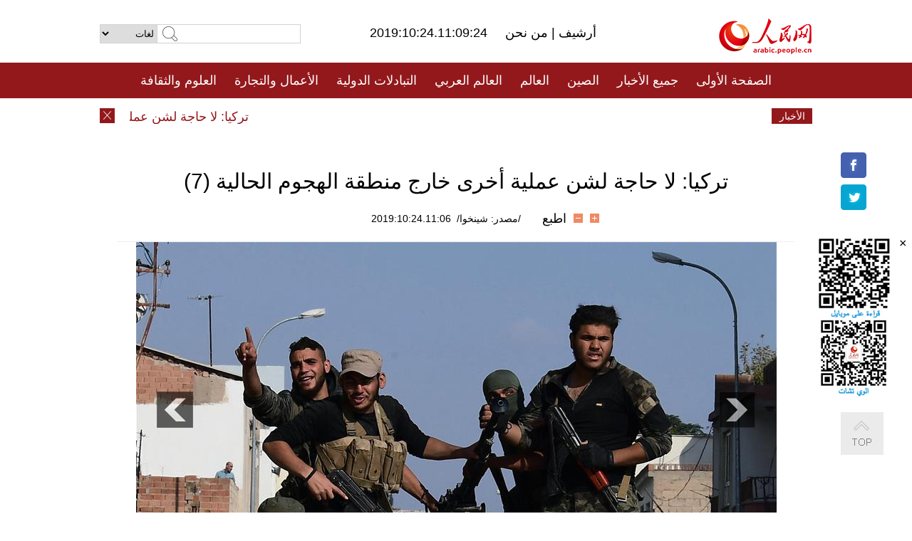

--- FILE ---
content_type: text/html
request_url: http://arabic.peopledaily.com.cn/n3/2019/1024/c31663-9626170-7.html
body_size: 7029
content:
<!DOCTYPE html PUBLIC "-//W3C//DTD XHTML 1.0 Transitional//EN" "http://www.w3.org/TR/xhtml1/DTD/xhtml1-transitional.dtd">
<html xmlns="http://www.w3.org/1999/xhtml" dir="rtl" lang="ar">
<head>
<meta http-equiv="content-type" content="text/html;charset=UTF-8"/>
<meta http-equiv="Content-Language" content="utf-8" />
<meta content="all" name="robots" />
<title>تركيا: لا حاجة لشن عملية أخرى خارج منطقة الهجوم الحالية (7)</title>
<meta name="copyright" content="" />
<meta name="description" content="أنقرة 23 أكتوبر 2019 (شينخوا) ذكرت وزارة الدفاع التركية اليوم (الأربعاء) أنه ليست هناك حاجة لعملية جديدة خارج منطقة العمليات الحالية، في الوقت الذي أكدت فيه الولايات المتحدة إتمام عملية انسحاب وحدات حماية الشعب الكردية." />
<meta name="keywords" content="تركيا/سوريا" />
<meta name="filetype" content="0">
<meta name="publishedtype" content="1">
<meta name="pagetype" content="1">
<meta name="catalogs" content="F_31663">
<meta name="contentid" content="F_9626170">
<meta name="publishdate" content="2019-10-24">
<meta name="author" content="F_284">
<meta name="source" content="مصدر：/مصدر: شينخوا/">
<meta name="editor" content="">
<meta name="sourcetype" content="">
<meta name="viewport" content="width=device-width,initial-scale=1.0,minimum-scale=1.0,maximum-scale=1.0" />
<link href="/img/FOREIGN/2015/08/212705/page.css" type="text/css" rel="stylesheet" media="all" />
<link href="/img/FOREIGN/2015/08/212705/page_high.css" type="text/css" rel="stylesheet" media="all" />
<link href="/img/FOREIGN/2017/10/212815/mobile.css" type="text/css" rel="stylesheet" media="all" />
<script src="/img/FOREIGN/2015/02/212625/js/jquery-1.7.1.min.js" type="text/javascript"></script>
<script src="/img/FOREIGN/2015/08/212705/js/nav.js" type="text/javascript"></script>
<script src="/img/FOREIGN/2015/08/212705/js/topback.js" type="text/javascript"></script>
<script src="/img/FOREIGN/2015/08/212705/js/dozoom.js" type="text/javascript"></script>
<script src="/img/FOREIGN/2015/08/212705/js/txt.js" type="text/javascript"></script>
<script type="text/javascript">
$(document).ready(function()
{
	var $text = $(".high_txt").find("h1").text();
	//$(".pic_txt").text($text);
	$(".pic").find("img").attr({alt:""});
	function text_show(){
	 $(".pic_txt").show();
	 $(".pic_txt").animate({bottom:"0px"},0);
	 //$(".left_btn").css({display:"block"});
	 //$(".right_btn").css({display:"block"});
	}
	$(".pic").mouseover(function(){text_show();}) 
	$(".pic_txt").mouseover(function(){text_show();})
	$(".left_btn").mouseover(function(){text_show();})
	$(".right_btn").mouseover(function(){text_show();})	 
	$(".pic").mouseout(function(){
	 	 //$(".pic_txt").hide();
	 	 $(".pic_txt").animate({bottom:"-80px"},0);
		 //$(".left_btn").css({display:"none"});
		 //$(".right_btn").css({display:"none"});	 
	})
	
	if($.trim($(".pic").text()) == ""){
		$(".pic_txt").text($text);
	}
})
</script>
</head>
<body>
<!--logo-->
<div class="w1000 logo clearfix">
    <div class="left fl">
        <div class="n1 fl">
        	<select onChange="MM_jumpMenu('parent',this,0)" name=select>
<option>لغات</option>
<option value="http://www.people.com.cn/">中文简体</option>
<option value="http://english.people.com.cn/">English</option>
<option value="http://french.peopledaily.com.cn//">Français</option>
<option value="http://j.peopledaily.com.cn/">日本語</option> 
<option value="http://spanish.people.com.cn/">Español</option>
<option value="http://russian.people.com.cn/">Русский</option>
<option value="http://arabic.people.com.cn/">عربي</option>
<option value="http://kr.people.com.cn/">한국어</option>
<option value="http://german.people.com.cn/">Deutsch</option>
<option value="http://portuguese.people.com.cn/">Português</option>
</select>
<script language="javascript" type="text/javascript">
<!--
function MM_jumpMenu(targ,selObj,restore){ 
eval(targ+".location='"+selObj.options[selObj.selectedIndex].value+"'");
if (restore) selObj.selectedIndex=0;
}
-->
</script>

        </div>
        <div class="n2 fl">
            <form name="searchForm" method="post" action="http://search.people.com.cn/language/search.do" target="_blank">
<input type="hidden" name="dateFlag" value="false"/>
<input type="hidden" name="siteName" value="arabic"/>
<input type="hidden" name="pageNum" value="1">
<input name="keyword" id="keyword" type="text" class="inp1" /><input type="submit" name="Submit" class="inp2" value="" />
</form>
        </div>
    </div>
    <div class="center fl">
        <div class="n1 fl"></div>
        <div class="n2 fl"></div>
        <div class="n3 fl">2019:10:24.11:09:24</div>
        <div class="n4 fl"><a href="http://arabic.peopledaily.com.cn/33006/review/" target="_blank">أرشيف </a>|<a href="http://arabic.people.com.cn/31664/6634600.html" target="_blank"> من نحن </a></div>
    </div>
    <div class="fr"><a href="http://arabic.people.com.cn/" target="_blank"><img src="/img/FOREIGN/2015/08/212705/images/logo.jpg" alt="人民网" /></a></div>
</div>
<!--nav-->
<div class="menubox">
<div id="menu"><ul>
<li><a href="http://arabic.people.com.cn/" target="_blank"> الصفحة الأولى </a>
	<ul>
		<li><a href="http://arabic.people.com.cn/102102/index.html" target="_blank">الأخبار باللغتين 双语新闻</a></li>
	</ul>
</li>
<li><a href="http://arabic.people.com.cn/102232/index.html" target="_blank">جميع الأخبار</a>
	<ul>
		<li><a href=" http://arabic.people.com.cn/100867/index.html" target="_blank">PDFصحيفة الشعب اليومية </a></li>
	</ul>
</li>
<li><a href="http://arabic.people.com.cn/31664/index.html" target="_blank">الصين</a>
	<ul>
		<li><a href="http://arabic.people.com.cn/101459/index.html" target="_blank">أخبار المؤتمر الصحفي لوزارة الخارجية</a></li>
	</ul>
</li>
<li><a href="http://arabic.people.com.cn/31663/index.html" target="_blank">العالم</a></li>
<li><a href="http://arabic.people.com.cn/31662/index.html" target="_blank">العالم العربي</a></li>
<li><a href="http://arabic.people.com.cn/31660/index.html" target="_blank">التبادلات الدولية</a>
	<ul>
		<li><a href="http://arabic.people.com.cn/101460/index.html" target="_blank">الصين والدول العربية</a></li>
	</ul>
</li>
<li><a href="http://arabic.people.com.cn/31659/index.html" target="_blank">الأعمال والتجارة</a></li>
<li><a href="http://arabic.people.com.cn/31657/index.html" target="_blank">العلوم والثقافة</a></li>
<li><a href="http://arabic.people.com.cn/31656/index.html" target="_blank">المنوعات </a>
	<ul>
		<li><a href="http://arabic.people.com.cn/31656/index.html" target="_blank"> السياحة والحياة</a></li>
		<li><a href="http://arabic.people.com.cn/31658/index.html" target="_blank"> الرياضة </a></li>
	</ul>
</li>
<li><a href="http://arabic.people.com.cn/96604/index.html" target="_blank">تعليقات</a>	</li>
<li><a href="http://arabic.people.com.cn/96608/index.html" target="_blank">فيديو</a></li>
</ul></div>
</div>
<!--logo-->
<div class="w1000 logo_mob clearfix">
    <span><a href="http://arabic.people.com.cn/"><img src="/img/FOREIGN/2017/10/212815/images/logo.jpg" alt="人民网"></a></span>
    <strong>2019:10:24.11:09:24</strong>
</div>
<!--nav-->
<div class="w640 nav clearfix">
		<a href=" http://arabic.people.com.cn/31664/index.html ">الصين</a><a href=" http://arabic.people.com.cn/101460/index.html">الصين والدول العربية</a><a href=" http://arabic.people.com.cn/31659/index.html">الأعمال والتجارة</a>
		<span><img src="/img/FOREIGN/2017/10/212815/images/menu.png" alt="" /></span>
	</div>
	<div class="w640 nav_con clearfix"><a href=" http://arabic.people.com.cn/31662/index.html ">العالم العربي</a><a href=" http://arabic.people.com.cn/31663/index.html ">العالم</a><a href=" http://arabic.people.com.cn/96604/index.html "> تعليقات </a><a href=" http://arabic.people.com.cn/96608/index.html"> فيديو </a> </div>
<!--news-->
<div class="w1000 news clearfix">
    <div class="left fl"><span id="close"></span></div>
    <div class="center fl">
        <div id="demo">
            <div id="indemo">
                <div id="demo1"><a href='/n3/2019/1024/c31663-9626170.html' target="_blank">تركيا: لا حاجة لشن عملية أخرى خارج منطقة الهجوم الحالية</a>
<a href='/n3/2019/1024/c31663-9626164.html' target="_blank">إيران ترحب باتفاق تركي - روسي حول سوريا</a>
<a href='/n3/2019/1024/c31663-9626160.html' target="_blank">الشرطة البريطانية تعثر على 39 جثمانا بشريا في شاحنة</a>
<a href='/n3/2019/1024/c31660-9626034.html' target="_blank">مقابلة: آندي بالمر: أمام المملكة المتحدة والصين إمكانات هائلة للتعاون في صناعة السيارات</a>
<a href='/n3/2019/1024/c31660-9626029.html' target="_blank">وزير الخارجية: الصين تظل قوة دولية مسؤولة</a>
<a href='/n3/2019/1024/c31660-9626025.html' target="_blank">رئيس مجلس الدولة الصيني يلتقي وزير الخزانة الأمريكي السابق</a>
<a href='/n3/2019/1024/c31659-9626022.html' target="_blank">الصين تعزز جهود الحفاظ على استقرار التجارة الخارجية والاستثمار</a>
<a href='/n3/2019/1024/c31660-9626019.html' target="_blank">نائب رئيس وزراء أيرلندا: بلادنا مستعدة لتعميق العلاقات الودية مع الصين</a>
<a href='/n3/2019/1024/c31660-9626018.html' target="_blank">وزير الخارجية الصيني يدعو إلى تعميق العلاقات مع سويسرا</a>
<a href='/n3/2019/1024/c31660-9626017.html' target="_blank">وزير الخارجية الصيني: الصين وسويسرا مثال للتبادلات الودية بين الدول</a>

</div>
                <div id="demo2"></div>
            </div>
        </div>
        <script type="text/javascript">
            <!--
            var speed=30; //数字越大速度越慢
            var tab=document.getElementById("demo");
            var tab1=document.getElementById("demo1");
            var tab2=document.getElementById("demo2");
            tab2.innerHTML=tab1.innerHTML;
            function Marquee(){
            if(tab.scrollLeft<=0)
            tab.scrollLeft+=tab2.offsetWidth
            else{
            tab.scrollLeft--;
            }
            }
            var MyMar=setInterval(Marquee,speed);
            tab.onmouseover=function() {clearInterval(MyMar)};
            tab.onmouseout=function() {MyMar=setInterval(Marquee,speed)};
            -->
        </script>
    </div>
    <div class="fr white">الأخبار الأخيرة</div>
</div>
<!--gaoqing txt-->
<div class="high_txt clearfix">
    <h1>تركيا: لا حاجة لشن عملية أخرى خارج منطقة الهجوم الحالية (7)</h1>
    <h2><span class="subtitle_new"></span></h2>
    <div class="high_txt_1">
        <h3>/مصدر: شينخوا/&nbsp;&nbsp;2019:10:24.11:06</h3>
        <span><input type="submit" name="button" value="" onclick="return doZoom(24)" class="t2">&nbsp;&nbsp;<input type="submit" name="button2" value="" onclick="return doZoom(16)" class="t1">&nbsp;&nbsp;<a href="#" onclick="window.print();">اطبع</a></span>
    </div>
    <div class="page_pic">
        <div class="pic">
            <table width='450' cellspacing=0 cellpadding=3 align=center><tr><td align='center'><img src="/NMediaFile/2019/1024/FOREIGN201910241107000226080481461.jpg" alt="تركيا: لا حاجة لشن عملية أخرى خارج منطقة الهجوم الحالية"></td></tr><tr><td class="picdesc" align=center><font color='#000000'></font></td></tr></table>
            <div class="pic_txt"></div>
        </div>
        <div class="left_btn"><a href="/n3/2019/1024/c31663-9626170-6.html"></a></div>
        <div class="right_btn"></div>
    </div>
    <div class="high_txt_2" id="p_content">
        <br><center><a href="/n3/2019/1024/c31663-9626170.html" class="abl2">【1】</a><a href="/n3/2019/1024/c31663-9626170-2.html" class="abl2">【2】</a><a href="/n3/2019/1024/c31663-9626170-3.html" class="abl2">【3】</a><a href="/n3/2019/1024/c31663-9626170-4.html" class="abl2">【4】</a><a href="/n3/2019/1024/c31663-9626170-5.html" class="abl2">【5】</a><a href="/n3/2019/1024/c31663-9626170-6.html" class="abl2">【6】</a><a href="/n3/2019/1024/c31663-9626170-7.html" class="common_current_page">【7】</a></center><br><center><table border="0" align="center" width="40%"><tr><td width="50%" align="center"><a href="/n3/2019/1024/c31663-9626170-6.html"><img src="/img/page/pre_ar.jpg" border="0"></a></td></tr></table></center>
        <div class="high_line"></div>
        <div class="share_tit">شارك</div>
        <div class="bdsharebuttonbox">
            <ul><li><a class="bds_fbook" title="Facebook" href="https://www.facebook.com/share.php?u=http%3A%2F%2Farabic.people.com.cn%2Fn%2F2015%2F1104%2Fc101193-8971574.html%230-fbook-1-21696-b182d7286068ff4101843e17368e4b10&t=%D9%85%D8%AC%D9%85%D9%88%D8%B9%D8%A9%20%D8%B5%D9%88%D8%B1%3A%20%D8%A3%D8%AC%D9%85%D9%84%20%D8%A7%D9%84%D9%85%D8%B3%D8%A7%D8%AC%D8%AF%20%D9%81%D9%8A%20%D8%A7%D9%84%D8%B9%D8%A7%D9%84%D9%85%20-%20People%27s%20Daily%20Online&pic=" data-cmd="fbook">Facebook</a></li>
<li><a class="bds_twi" title="Twitter" href="https://twitter.com/intent/tweet?text=%D9%85%D8%AC%D9%85%D9%88%D8%B9%D8%A9+%D8%B5%D9%88%D8%B1%3A+%D8%A3%D8%AC%D9%85%D9%84+%D8%A7%D9%84%D9%85%D8%B3%D8%A7%D8%AC%D8%AF+%D9%81%D9%8A+%D8%A7%D9%84%D8%B9%D8%A7%D9%84%D9%85+-+People%27s+Daily+Onlinehttp%3A%2F%2Farabic.people.com.cn%2Fn%2F2015%2F1104%2Fc101193-8971574.html%230-twi-1-29508-7250227817ecdff034dc9540e6c76667&pic=" data-cmd="twi">Twitter</a></li>
<li><a class="bds_tsina" title="sina" href="http://service.weibo.com/share/share.php?url=http%3A%2F%2Farabic.people.com.cn%2Fn%2F2015%2F1104%2Fc101193-8971574.html%230-tsina-1-48394-397232819ff9a47a7b7e80a40613cfe1&title=%D9%85%D8%AC%D9%85%D9%88%D8%B9%D8%A9%20%D8%B5%D9%88%D8%B1%3A%20%D8%A3%D8%AC%D9%85%D9%84%20%D8%A7%D9%84%D9%85%D8%B3%D8%A7%D8%AC%D8%AF%20%D9%81%D9%8A%20%D8%A7%D9%84%D8%B9%D8%A7%D9%84%D9%85%20-%20People%27s%20Daily%20Online&appkey=1343713053&searchPic=true&sudaref=s.share.baidu.com" data-cmd="tsina">微博</a></li>
 <li><a class="bds_weixin" title="weixin" href="#" data-cmd="weixin">微信</a></li></ul>
        </div>
        <script type="text/javascript">
        <!--
        window._bd_share_config={"common":{"bdSnsKey":{},"bdText":"","bdMini":"2","bdMiniList":false,"bdPic":"","bdStyle":"0","bdSize":"32"},"share":{}};with(document)0[(getElementsByTagName('head')[0]||body).appendChild(createElement('script')).src='http://bdimg.share.baidu.com/static/api/js/share.js?v=89860593.js?cdnversion='+~(-new Date()/36e5)];
        -->
        </script>
    </div>
</div>
<div class="high_txt_3 clearfix"><h2>صور ساخنة</h2></div>
<div class="high_txt_4 clearfix">
    <ul><li><a href="http://arabic.people.com.cn/n3/2019/1022/c31656-9625476.html" target="_blank"><img src="/NMediaFile/2019/1024/FOREIGN201910240850466641016149783.jpg" width="176" height="108" alt="بالصور: مسابقة &quot;الرقص في الهواء&quot; في تشانغجياجيه"/></a><a href="http://arabic.people.com.cn/n3/2019/1022/c31656-9625476.html" target="_blank">بالصور: مسابقة "الرقص في الهواء" في تشانغجياجيه</a></li>
<li><a href="http://arabic.people.com.cn/n3/2019/1022/c31656-9625395.html" target="_blank"><img src="/NMediaFile/2019/1023/FOREIGN201910231126235168617471694.jpg" width="176" height="108" alt="جبال تيانشان في شينجيانغ بعد سقوط الثلج .. مشهد ولا في الاحلام"/></a><a href="http://arabic.people.com.cn/n3/2019/1022/c31656-9625395.html" target="_blank">جبال تيانشان في شينجيانغ بعد سقوط الثلج .. مشهد ولا في الاحلام</a></li>
<li><a href="http://arabic.people.com.cn/n3/2019/1021/c31656-9625047.html" target="_blank"><img src="/NMediaFile/2019/1022/FOREIGN201910220952150332820421040.jpg" width="176" height="108" alt="أسباب وطرق الوقاية من &quot;الحياة المضاعفة&quot; التي يعاني منها الشباب في الصين"/></a><a href="http://arabic.people.com.cn/n3/2019/1021/c31656-9625047.html" target="_blank">أسباب وطرق الوقاية من "الحياة المضاعفة" التي يعاني منها الشباب في الصين</a></li>
<li><a href="http://arabic.people.com.cn/n3/2019/1017/c31658-9623898.html" target="_blank"><img src="/NMediaFile/2019/1021/FOREIGN201910211715223097121651938.jpg" width="176" height="108" alt="10 آلاف عسكري من أكثر من 100 دولة يتنافسون في ألعاب ووهان العسكرية"/></a><a href="http://arabic.people.com.cn/n3/2019/1017/c31658-9623898.html" target="_blank">10 آلاف عسكري من أكثر من 100 دولة يتنافسون في ألعاب ووهان العسكرية</a></li>
<li><a href="http://arabic.people.com.cn/n3/2019/1017/c31656-9623862.html" target="_blank"><img src="/NMediaFile/2019/1017/FOREIGN201910171407417092740217391.jpg" width="176" height="108" alt="فصل الخريف يزيد من شاطئ عشبة الشيح في الأراضي الرطبة بمقاطعة تشجيانغ جمالا وخيال"/></a><a href="http://arabic.people.com.cn/n3/2019/1017/c31656-9623862.html" target="_blank">فصل الخريف يزيد من شاطئ عشبة الشيح في الأراضي الرطبة بمقاطعة تشجيانغ جمالا وخيال</a></li>
<li><a href="http://arabic.people.com.cn/n3/2019/1015/c31659-9623047.html" target="_blank"><img src="/NMediaFile/2019/1017/FOREIGN201910170854150253656756248.jpg" width="176" height="108" alt="بالصور: شينجيانغ تدخل موسم حصاد القطن"/></a><a href="http://arabic.people.com.cn/n3/2019/1015/c31659-9623047.html" target="_blank">بالصور: شينجيانغ تدخل موسم حصاد القطن</a></li>
<li><a href="http://arabic.people.com.cn/n3/2019/1012/c31656-9622277.html" target="_blank"><img src="/NMediaFile/2019/1015/FOREIGN201910151707562088707893745.jpg" width="176" height="108" alt="بكين تفتتح منتجعا عالميا رائعا أمام العامة"/></a><a href="http://arabic.people.com.cn/n3/2019/1012/c31656-9622277.html" target="_blank">بكين تفتتح منتجعا عالميا رائعا أمام العامة</a></li>
<li><a href="http://arabic.people.com.cn/n3/2019/1014/c31659-9622701.html" target="_blank"><img src="/NMediaFile/2019/1015/FOREIGN201910150928419030008549798.jpg" width="176" height="108" alt="بالصور: مزرعة على النهر بتشجيانغ تدخل موسم الحصاد"/></a><a href="http://arabic.people.com.cn/n3/2019/1014/c31659-9622701.html" target="_blank">بالصور: مزرعة على النهر بتشجيانغ تدخل موسم الحصاد</a></li>
<li><a href="http://arabic.people.com.cn/n3/2019/1012/c31657-9622267.html" target="_blank"><img src="/NMediaFile/2019/1014/FOREIGN201910141622302077776181687.jpg" width="176" height="108" alt="الصين تكشف لأول مرة عن مسبارها لمشروع استكشاف المريخ"/></a><a href="http://arabic.people.com.cn/n3/2019/1012/c31657-9622267.html" target="_blank">الصين تكشف لأول مرة عن مسبارها لمشروع استكشاف المريخ</a></li>
<li><a href="http://arabic.people.com.cn/n3/2019/1012/c31657-9622268.html" target="_blank"><img src="/NMediaFile/2019/1014/FOREIGN201910141124448029875924579.jpg" width="176" height="108" alt="طائرة هليكوبتر صينية على شكل &quot;القرش الأبيض&quot; تعرض في تيانجين"/></a><a href="http://arabic.people.com.cn/n3/2019/1012/c31657-9622268.html" target="_blank">طائرة هليكوبتر صينية على شكل "القرش الأبيض" تعرض في تيانجين</a></li>
<li><a href="http://arabic.people.com.cn/n3/2019/1012/c31657-9622153.html" target="_blank"><img src="/NMediaFile/2019/1014/FOREIGN201910140956181662436782120.jpg" width="176" height="108" alt="لاول مرة في تاريخ متحف القصر الامبراطوري... هدايا بمناسبة عيد الميلاد الـ 94"/></a><a href="http://arabic.people.com.cn/n3/2019/1012/c31657-9622153.html" target="_blank">لاول مرة في تاريخ متحف القصر الامبراطوري... هدايا بمناسبة عيد الميلاد الـ 94</a></li>
<li><a href="http://arabic.people.com.cn/n3/2019/1014/c31656-9622512.html" target="_blank"><img src="/NMediaFile/2019/1014/FOREIGN201910140950469732459102974.jpg" width="176" height="108" alt="الخريف يرسم لوحات فنية بديعة تظهر جمال وروعه بحيرة بوستن بشينجيانغ"/></a><a href="http://arabic.people.com.cn/n3/2019/1014/c31656-9622512.html" target="_blank">الخريف يرسم لوحات فنية بديعة تظهر جمال وروعه بحيرة بوستن بشينجيانغ</a></li>
<li><a href="http://arabic.people.com.cn/n3/2019/1010/c31657-9621581.html" target="_blank"><img src="/NMediaFile/2019/1012/FOREIGN201910120857582925887849427.jpg" width="176" height="108" alt="فيلم الرسوم المتحركة الصيني &quot;نه تشا&quot; ينافس على جوائز الأوسكار"/></a><a href="http://arabic.people.com.cn/n3/2019/1010/c31657-9621581.html" target="_blank">فيلم الرسوم المتحركة الصيني "نه تشا" ينافس على جوائز الأوسكار</a></li>
<li><a href="http://arabic.people.com.cn/n3/2019/1010/c31657-9621559.html" target="_blank"><img src="/NMediaFile/2019/1012/FOREIGN201910120852252188208516558.jpg" width="176" height="108" alt="مطار بكين داشينغ الدولي تحفة فنية تجمع بين الابتكار والجمال"/></a><a href="http://arabic.people.com.cn/n3/2019/1010/c31657-9621559.html" target="_blank">مطار بكين داشينغ الدولي تحفة فنية تجمع بين الابتكار والجمال</a></li>
<li><a href="http://arabic.people.com.cn/n3/2019/1008/c31656-9620864.html" target="_blank"><img src="/NMediaFile/2019/1009/FOREIGN201910091052266446687012824.jpg" width="176" height="108" alt="&quot;شيوخ معبد السماء&quot; ببكين يجذبون أنظار الزوار الأجانب"/></a><a href="http://arabic.people.com.cn/n3/2019/1008/c31656-9620864.html" target="_blank">"شيوخ معبد السماء" ببكين يجذبون أنظار الزوار الأجانب</a></li>
</ul>
</div>
<div class="w1000 gqph clearfix">
<div class="fr"><div class="high_txt_3 clearfix"><h2>أخبار ساخنة</h2></div>
<div class="high_txt_5 clearfix">
    <ul><li><span>1</span><a href="/n3/2019/1010/c31656-9621593.html" target="_blank">بكين ستشهد افتتاح عمل معماري آخر للمنهدسية الراحلة زها حديد</a></li><li><span>2</span><a href="/n3/2019/1012/c31656-9622277.html" target="_blank">بكين تفتتح منتجعا عالميا رائعا أمام العامة</a></li><li><span>3</span><a href="/n3/2019/1009/c31662-9621245.html" target="_blank">بالصور:تجريب حياة &quot;ألف ليلة وليلة&quot; في سوق واقف بقطر</a></li><li><span>4</span><a href="/n3/2019/1009/c31656-9621246.html" target="_blank">شينجيانغ الأولى من حيث عدد المطارات في الصين</a></li><li><span>5</span><a href="/n3/2019/1021/c31656-9625003.html" target="_blank">البطولة العالمية للووشو في شانغهاي تجمع أقوى المتنافسين الصينيين والأجانب</a></li><li><span>6</span><a href="/n3/2019/1021/c31656-9625047.html" target="_blank">أسباب وطرق الوقاية من &quot;الحياة المضاعفة&quot; التي يعاني منها الشباب في الصين</a></li><li><span>7</span><a href="/n3/2019/1015/c31656-9623036.html" target="_blank">تقرير: الأرق المتزايد عند الشباب في الصين .. بين المعضلة الصحية والسوق الواعدة</a></li><li><span>8</span><a href="/n3/2019/1022/c31656-9625288.html" target="_blank">الصين بعيون العرب: &quot;إيوو&quot;.. من &quot;ريش الدجاج مقابل الحلوى&quot; إلى أهم مدن الصين الاقتصادية</a></li><li><span>9</span><a href="/n3/2019/1018/c31656-9624271.html" target="_blank">&quot;جزيرة بونساي&quot; على نهر اليانغتسي .. المبنى الأكثر إذهالا في العالم</a></li><li><span>10</span><a href="/n3/2019/1017/c31656-9623862.html" target="_blank">بالصور: فصل الخريف يزيد من شاطئ عشبة الشيح في الأراضي الرطبة بمقاطعة تشجيانغ جمالا وخيالا</a></li></ul>
</div></div>
<div class="fl"></div>
</div>
<!--copyright-->
<div id="copyright">
    جميع حقوق النشر محفوظة<br>
Tel:(010)65363696 Fax:(010)65363688 Email:arabic@people.cn
</div>
<div id="fixedImage">
    <div id="hide">
		<span><a href="https://www.facebook.com/peoplearabic" target="_blank"><img src="/NMediaFile/2015/1008/FOREIGN201510081113574700291223566.jpg" width="36" height="36" alt="arabic.people.cn@facebook"/></a></span>
<span><a href="https://twitter.com/arabic98492130" target="_blank"><img src="/NMediaFile/2015/1008/FOREIGN201510081113576226546200622.jpg" width="36" height="36" alt="arabic.people.cn@twitter"/></a></span>

      	<div class="weixin"><img src="/NMediaFile/2015/1008/FOREIGN201510081102409281075347308.jpg" width="100" height="112"/>
<img src="/NMediaFile/2015/1008/FOREIGN201510081050013532871327330.jpg" width="100" height="112"/>
<span id="close2">×</span></div>
    </div>
    <div class="actGotop"><a href="javascript:;" title="top"></a></div>
</div>
<script type="text/javascript">
<!--
var wrap = document.getElementById('fixedImage');
function resize(){
    if(document.documentElement.clientWidth < 1200) {
        wrap.style.display="none";
        return;
    }
    wrap.style.display="block";
    var left =document.documentElement.scrollLeft+ (document.documentElement.clientWidth -980)/2 - 152;
    if (left < 0) {
        left = 0;
    }
    wrap.style.right= left + 'px';
}
window.onresize = resize;
resize();
-->
</script>
<img src="http://counter.people.cn:8000/d.gif?id=9626170" width=0 height=0 style="display:none;">
<script src="http://tools.people.com.cn/css/2010tianrun/webdig_test.js" language="javascript" type="text/javascript" async></script>
</body>
</html>